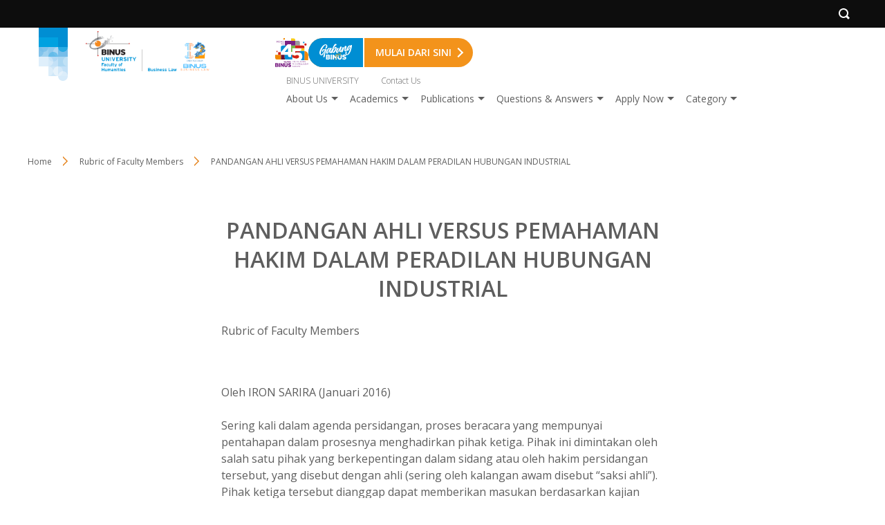

--- FILE ---
content_type: text/html; charset=utf-8
request_url: https://www.google.com/recaptcha/api2/anchor?ar=1&k=6LeCAVQeAAAAAPii9F9xJY_OyJVFKbOADJoFPGOJ&co=aHR0cHM6Ly9idXNpbmVzcy1sYXcuYmludXMuYWMuaWQ6NDQz&hl=en&v=PoyoqOPhxBO7pBk68S4YbpHZ&size=normal&anchor-ms=20000&execute-ms=30000&cb=8naf36uvcsga
body_size: 49626
content:
<!DOCTYPE HTML><html dir="ltr" lang="en"><head><meta http-equiv="Content-Type" content="text/html; charset=UTF-8">
<meta http-equiv="X-UA-Compatible" content="IE=edge">
<title>reCAPTCHA</title>
<style type="text/css">
/* cyrillic-ext */
@font-face {
  font-family: 'Roboto';
  font-style: normal;
  font-weight: 400;
  font-stretch: 100%;
  src: url(//fonts.gstatic.com/s/roboto/v48/KFO7CnqEu92Fr1ME7kSn66aGLdTylUAMa3GUBHMdazTgWw.woff2) format('woff2');
  unicode-range: U+0460-052F, U+1C80-1C8A, U+20B4, U+2DE0-2DFF, U+A640-A69F, U+FE2E-FE2F;
}
/* cyrillic */
@font-face {
  font-family: 'Roboto';
  font-style: normal;
  font-weight: 400;
  font-stretch: 100%;
  src: url(//fonts.gstatic.com/s/roboto/v48/KFO7CnqEu92Fr1ME7kSn66aGLdTylUAMa3iUBHMdazTgWw.woff2) format('woff2');
  unicode-range: U+0301, U+0400-045F, U+0490-0491, U+04B0-04B1, U+2116;
}
/* greek-ext */
@font-face {
  font-family: 'Roboto';
  font-style: normal;
  font-weight: 400;
  font-stretch: 100%;
  src: url(//fonts.gstatic.com/s/roboto/v48/KFO7CnqEu92Fr1ME7kSn66aGLdTylUAMa3CUBHMdazTgWw.woff2) format('woff2');
  unicode-range: U+1F00-1FFF;
}
/* greek */
@font-face {
  font-family: 'Roboto';
  font-style: normal;
  font-weight: 400;
  font-stretch: 100%;
  src: url(//fonts.gstatic.com/s/roboto/v48/KFO7CnqEu92Fr1ME7kSn66aGLdTylUAMa3-UBHMdazTgWw.woff2) format('woff2');
  unicode-range: U+0370-0377, U+037A-037F, U+0384-038A, U+038C, U+038E-03A1, U+03A3-03FF;
}
/* math */
@font-face {
  font-family: 'Roboto';
  font-style: normal;
  font-weight: 400;
  font-stretch: 100%;
  src: url(//fonts.gstatic.com/s/roboto/v48/KFO7CnqEu92Fr1ME7kSn66aGLdTylUAMawCUBHMdazTgWw.woff2) format('woff2');
  unicode-range: U+0302-0303, U+0305, U+0307-0308, U+0310, U+0312, U+0315, U+031A, U+0326-0327, U+032C, U+032F-0330, U+0332-0333, U+0338, U+033A, U+0346, U+034D, U+0391-03A1, U+03A3-03A9, U+03B1-03C9, U+03D1, U+03D5-03D6, U+03F0-03F1, U+03F4-03F5, U+2016-2017, U+2034-2038, U+203C, U+2040, U+2043, U+2047, U+2050, U+2057, U+205F, U+2070-2071, U+2074-208E, U+2090-209C, U+20D0-20DC, U+20E1, U+20E5-20EF, U+2100-2112, U+2114-2115, U+2117-2121, U+2123-214F, U+2190, U+2192, U+2194-21AE, U+21B0-21E5, U+21F1-21F2, U+21F4-2211, U+2213-2214, U+2216-22FF, U+2308-230B, U+2310, U+2319, U+231C-2321, U+2336-237A, U+237C, U+2395, U+239B-23B7, U+23D0, U+23DC-23E1, U+2474-2475, U+25AF, U+25B3, U+25B7, U+25BD, U+25C1, U+25CA, U+25CC, U+25FB, U+266D-266F, U+27C0-27FF, U+2900-2AFF, U+2B0E-2B11, U+2B30-2B4C, U+2BFE, U+3030, U+FF5B, U+FF5D, U+1D400-1D7FF, U+1EE00-1EEFF;
}
/* symbols */
@font-face {
  font-family: 'Roboto';
  font-style: normal;
  font-weight: 400;
  font-stretch: 100%;
  src: url(//fonts.gstatic.com/s/roboto/v48/KFO7CnqEu92Fr1ME7kSn66aGLdTylUAMaxKUBHMdazTgWw.woff2) format('woff2');
  unicode-range: U+0001-000C, U+000E-001F, U+007F-009F, U+20DD-20E0, U+20E2-20E4, U+2150-218F, U+2190, U+2192, U+2194-2199, U+21AF, U+21E6-21F0, U+21F3, U+2218-2219, U+2299, U+22C4-22C6, U+2300-243F, U+2440-244A, U+2460-24FF, U+25A0-27BF, U+2800-28FF, U+2921-2922, U+2981, U+29BF, U+29EB, U+2B00-2BFF, U+4DC0-4DFF, U+FFF9-FFFB, U+10140-1018E, U+10190-1019C, U+101A0, U+101D0-101FD, U+102E0-102FB, U+10E60-10E7E, U+1D2C0-1D2D3, U+1D2E0-1D37F, U+1F000-1F0FF, U+1F100-1F1AD, U+1F1E6-1F1FF, U+1F30D-1F30F, U+1F315, U+1F31C, U+1F31E, U+1F320-1F32C, U+1F336, U+1F378, U+1F37D, U+1F382, U+1F393-1F39F, U+1F3A7-1F3A8, U+1F3AC-1F3AF, U+1F3C2, U+1F3C4-1F3C6, U+1F3CA-1F3CE, U+1F3D4-1F3E0, U+1F3ED, U+1F3F1-1F3F3, U+1F3F5-1F3F7, U+1F408, U+1F415, U+1F41F, U+1F426, U+1F43F, U+1F441-1F442, U+1F444, U+1F446-1F449, U+1F44C-1F44E, U+1F453, U+1F46A, U+1F47D, U+1F4A3, U+1F4B0, U+1F4B3, U+1F4B9, U+1F4BB, U+1F4BF, U+1F4C8-1F4CB, U+1F4D6, U+1F4DA, U+1F4DF, U+1F4E3-1F4E6, U+1F4EA-1F4ED, U+1F4F7, U+1F4F9-1F4FB, U+1F4FD-1F4FE, U+1F503, U+1F507-1F50B, U+1F50D, U+1F512-1F513, U+1F53E-1F54A, U+1F54F-1F5FA, U+1F610, U+1F650-1F67F, U+1F687, U+1F68D, U+1F691, U+1F694, U+1F698, U+1F6AD, U+1F6B2, U+1F6B9-1F6BA, U+1F6BC, U+1F6C6-1F6CF, U+1F6D3-1F6D7, U+1F6E0-1F6EA, U+1F6F0-1F6F3, U+1F6F7-1F6FC, U+1F700-1F7FF, U+1F800-1F80B, U+1F810-1F847, U+1F850-1F859, U+1F860-1F887, U+1F890-1F8AD, U+1F8B0-1F8BB, U+1F8C0-1F8C1, U+1F900-1F90B, U+1F93B, U+1F946, U+1F984, U+1F996, U+1F9E9, U+1FA00-1FA6F, U+1FA70-1FA7C, U+1FA80-1FA89, U+1FA8F-1FAC6, U+1FACE-1FADC, U+1FADF-1FAE9, U+1FAF0-1FAF8, U+1FB00-1FBFF;
}
/* vietnamese */
@font-face {
  font-family: 'Roboto';
  font-style: normal;
  font-weight: 400;
  font-stretch: 100%;
  src: url(//fonts.gstatic.com/s/roboto/v48/KFO7CnqEu92Fr1ME7kSn66aGLdTylUAMa3OUBHMdazTgWw.woff2) format('woff2');
  unicode-range: U+0102-0103, U+0110-0111, U+0128-0129, U+0168-0169, U+01A0-01A1, U+01AF-01B0, U+0300-0301, U+0303-0304, U+0308-0309, U+0323, U+0329, U+1EA0-1EF9, U+20AB;
}
/* latin-ext */
@font-face {
  font-family: 'Roboto';
  font-style: normal;
  font-weight: 400;
  font-stretch: 100%;
  src: url(//fonts.gstatic.com/s/roboto/v48/KFO7CnqEu92Fr1ME7kSn66aGLdTylUAMa3KUBHMdazTgWw.woff2) format('woff2');
  unicode-range: U+0100-02BA, U+02BD-02C5, U+02C7-02CC, U+02CE-02D7, U+02DD-02FF, U+0304, U+0308, U+0329, U+1D00-1DBF, U+1E00-1E9F, U+1EF2-1EFF, U+2020, U+20A0-20AB, U+20AD-20C0, U+2113, U+2C60-2C7F, U+A720-A7FF;
}
/* latin */
@font-face {
  font-family: 'Roboto';
  font-style: normal;
  font-weight: 400;
  font-stretch: 100%;
  src: url(//fonts.gstatic.com/s/roboto/v48/KFO7CnqEu92Fr1ME7kSn66aGLdTylUAMa3yUBHMdazQ.woff2) format('woff2');
  unicode-range: U+0000-00FF, U+0131, U+0152-0153, U+02BB-02BC, U+02C6, U+02DA, U+02DC, U+0304, U+0308, U+0329, U+2000-206F, U+20AC, U+2122, U+2191, U+2193, U+2212, U+2215, U+FEFF, U+FFFD;
}
/* cyrillic-ext */
@font-face {
  font-family: 'Roboto';
  font-style: normal;
  font-weight: 500;
  font-stretch: 100%;
  src: url(//fonts.gstatic.com/s/roboto/v48/KFO7CnqEu92Fr1ME7kSn66aGLdTylUAMa3GUBHMdazTgWw.woff2) format('woff2');
  unicode-range: U+0460-052F, U+1C80-1C8A, U+20B4, U+2DE0-2DFF, U+A640-A69F, U+FE2E-FE2F;
}
/* cyrillic */
@font-face {
  font-family: 'Roboto';
  font-style: normal;
  font-weight: 500;
  font-stretch: 100%;
  src: url(//fonts.gstatic.com/s/roboto/v48/KFO7CnqEu92Fr1ME7kSn66aGLdTylUAMa3iUBHMdazTgWw.woff2) format('woff2');
  unicode-range: U+0301, U+0400-045F, U+0490-0491, U+04B0-04B1, U+2116;
}
/* greek-ext */
@font-face {
  font-family: 'Roboto';
  font-style: normal;
  font-weight: 500;
  font-stretch: 100%;
  src: url(//fonts.gstatic.com/s/roboto/v48/KFO7CnqEu92Fr1ME7kSn66aGLdTylUAMa3CUBHMdazTgWw.woff2) format('woff2');
  unicode-range: U+1F00-1FFF;
}
/* greek */
@font-face {
  font-family: 'Roboto';
  font-style: normal;
  font-weight: 500;
  font-stretch: 100%;
  src: url(//fonts.gstatic.com/s/roboto/v48/KFO7CnqEu92Fr1ME7kSn66aGLdTylUAMa3-UBHMdazTgWw.woff2) format('woff2');
  unicode-range: U+0370-0377, U+037A-037F, U+0384-038A, U+038C, U+038E-03A1, U+03A3-03FF;
}
/* math */
@font-face {
  font-family: 'Roboto';
  font-style: normal;
  font-weight: 500;
  font-stretch: 100%;
  src: url(//fonts.gstatic.com/s/roboto/v48/KFO7CnqEu92Fr1ME7kSn66aGLdTylUAMawCUBHMdazTgWw.woff2) format('woff2');
  unicode-range: U+0302-0303, U+0305, U+0307-0308, U+0310, U+0312, U+0315, U+031A, U+0326-0327, U+032C, U+032F-0330, U+0332-0333, U+0338, U+033A, U+0346, U+034D, U+0391-03A1, U+03A3-03A9, U+03B1-03C9, U+03D1, U+03D5-03D6, U+03F0-03F1, U+03F4-03F5, U+2016-2017, U+2034-2038, U+203C, U+2040, U+2043, U+2047, U+2050, U+2057, U+205F, U+2070-2071, U+2074-208E, U+2090-209C, U+20D0-20DC, U+20E1, U+20E5-20EF, U+2100-2112, U+2114-2115, U+2117-2121, U+2123-214F, U+2190, U+2192, U+2194-21AE, U+21B0-21E5, U+21F1-21F2, U+21F4-2211, U+2213-2214, U+2216-22FF, U+2308-230B, U+2310, U+2319, U+231C-2321, U+2336-237A, U+237C, U+2395, U+239B-23B7, U+23D0, U+23DC-23E1, U+2474-2475, U+25AF, U+25B3, U+25B7, U+25BD, U+25C1, U+25CA, U+25CC, U+25FB, U+266D-266F, U+27C0-27FF, U+2900-2AFF, U+2B0E-2B11, U+2B30-2B4C, U+2BFE, U+3030, U+FF5B, U+FF5D, U+1D400-1D7FF, U+1EE00-1EEFF;
}
/* symbols */
@font-face {
  font-family: 'Roboto';
  font-style: normal;
  font-weight: 500;
  font-stretch: 100%;
  src: url(//fonts.gstatic.com/s/roboto/v48/KFO7CnqEu92Fr1ME7kSn66aGLdTylUAMaxKUBHMdazTgWw.woff2) format('woff2');
  unicode-range: U+0001-000C, U+000E-001F, U+007F-009F, U+20DD-20E0, U+20E2-20E4, U+2150-218F, U+2190, U+2192, U+2194-2199, U+21AF, U+21E6-21F0, U+21F3, U+2218-2219, U+2299, U+22C4-22C6, U+2300-243F, U+2440-244A, U+2460-24FF, U+25A0-27BF, U+2800-28FF, U+2921-2922, U+2981, U+29BF, U+29EB, U+2B00-2BFF, U+4DC0-4DFF, U+FFF9-FFFB, U+10140-1018E, U+10190-1019C, U+101A0, U+101D0-101FD, U+102E0-102FB, U+10E60-10E7E, U+1D2C0-1D2D3, U+1D2E0-1D37F, U+1F000-1F0FF, U+1F100-1F1AD, U+1F1E6-1F1FF, U+1F30D-1F30F, U+1F315, U+1F31C, U+1F31E, U+1F320-1F32C, U+1F336, U+1F378, U+1F37D, U+1F382, U+1F393-1F39F, U+1F3A7-1F3A8, U+1F3AC-1F3AF, U+1F3C2, U+1F3C4-1F3C6, U+1F3CA-1F3CE, U+1F3D4-1F3E0, U+1F3ED, U+1F3F1-1F3F3, U+1F3F5-1F3F7, U+1F408, U+1F415, U+1F41F, U+1F426, U+1F43F, U+1F441-1F442, U+1F444, U+1F446-1F449, U+1F44C-1F44E, U+1F453, U+1F46A, U+1F47D, U+1F4A3, U+1F4B0, U+1F4B3, U+1F4B9, U+1F4BB, U+1F4BF, U+1F4C8-1F4CB, U+1F4D6, U+1F4DA, U+1F4DF, U+1F4E3-1F4E6, U+1F4EA-1F4ED, U+1F4F7, U+1F4F9-1F4FB, U+1F4FD-1F4FE, U+1F503, U+1F507-1F50B, U+1F50D, U+1F512-1F513, U+1F53E-1F54A, U+1F54F-1F5FA, U+1F610, U+1F650-1F67F, U+1F687, U+1F68D, U+1F691, U+1F694, U+1F698, U+1F6AD, U+1F6B2, U+1F6B9-1F6BA, U+1F6BC, U+1F6C6-1F6CF, U+1F6D3-1F6D7, U+1F6E0-1F6EA, U+1F6F0-1F6F3, U+1F6F7-1F6FC, U+1F700-1F7FF, U+1F800-1F80B, U+1F810-1F847, U+1F850-1F859, U+1F860-1F887, U+1F890-1F8AD, U+1F8B0-1F8BB, U+1F8C0-1F8C1, U+1F900-1F90B, U+1F93B, U+1F946, U+1F984, U+1F996, U+1F9E9, U+1FA00-1FA6F, U+1FA70-1FA7C, U+1FA80-1FA89, U+1FA8F-1FAC6, U+1FACE-1FADC, U+1FADF-1FAE9, U+1FAF0-1FAF8, U+1FB00-1FBFF;
}
/* vietnamese */
@font-face {
  font-family: 'Roboto';
  font-style: normal;
  font-weight: 500;
  font-stretch: 100%;
  src: url(//fonts.gstatic.com/s/roboto/v48/KFO7CnqEu92Fr1ME7kSn66aGLdTylUAMa3OUBHMdazTgWw.woff2) format('woff2');
  unicode-range: U+0102-0103, U+0110-0111, U+0128-0129, U+0168-0169, U+01A0-01A1, U+01AF-01B0, U+0300-0301, U+0303-0304, U+0308-0309, U+0323, U+0329, U+1EA0-1EF9, U+20AB;
}
/* latin-ext */
@font-face {
  font-family: 'Roboto';
  font-style: normal;
  font-weight: 500;
  font-stretch: 100%;
  src: url(//fonts.gstatic.com/s/roboto/v48/KFO7CnqEu92Fr1ME7kSn66aGLdTylUAMa3KUBHMdazTgWw.woff2) format('woff2');
  unicode-range: U+0100-02BA, U+02BD-02C5, U+02C7-02CC, U+02CE-02D7, U+02DD-02FF, U+0304, U+0308, U+0329, U+1D00-1DBF, U+1E00-1E9F, U+1EF2-1EFF, U+2020, U+20A0-20AB, U+20AD-20C0, U+2113, U+2C60-2C7F, U+A720-A7FF;
}
/* latin */
@font-face {
  font-family: 'Roboto';
  font-style: normal;
  font-weight: 500;
  font-stretch: 100%;
  src: url(//fonts.gstatic.com/s/roboto/v48/KFO7CnqEu92Fr1ME7kSn66aGLdTylUAMa3yUBHMdazQ.woff2) format('woff2');
  unicode-range: U+0000-00FF, U+0131, U+0152-0153, U+02BB-02BC, U+02C6, U+02DA, U+02DC, U+0304, U+0308, U+0329, U+2000-206F, U+20AC, U+2122, U+2191, U+2193, U+2212, U+2215, U+FEFF, U+FFFD;
}
/* cyrillic-ext */
@font-face {
  font-family: 'Roboto';
  font-style: normal;
  font-weight: 900;
  font-stretch: 100%;
  src: url(//fonts.gstatic.com/s/roboto/v48/KFO7CnqEu92Fr1ME7kSn66aGLdTylUAMa3GUBHMdazTgWw.woff2) format('woff2');
  unicode-range: U+0460-052F, U+1C80-1C8A, U+20B4, U+2DE0-2DFF, U+A640-A69F, U+FE2E-FE2F;
}
/* cyrillic */
@font-face {
  font-family: 'Roboto';
  font-style: normal;
  font-weight: 900;
  font-stretch: 100%;
  src: url(//fonts.gstatic.com/s/roboto/v48/KFO7CnqEu92Fr1ME7kSn66aGLdTylUAMa3iUBHMdazTgWw.woff2) format('woff2');
  unicode-range: U+0301, U+0400-045F, U+0490-0491, U+04B0-04B1, U+2116;
}
/* greek-ext */
@font-face {
  font-family: 'Roboto';
  font-style: normal;
  font-weight: 900;
  font-stretch: 100%;
  src: url(//fonts.gstatic.com/s/roboto/v48/KFO7CnqEu92Fr1ME7kSn66aGLdTylUAMa3CUBHMdazTgWw.woff2) format('woff2');
  unicode-range: U+1F00-1FFF;
}
/* greek */
@font-face {
  font-family: 'Roboto';
  font-style: normal;
  font-weight: 900;
  font-stretch: 100%;
  src: url(//fonts.gstatic.com/s/roboto/v48/KFO7CnqEu92Fr1ME7kSn66aGLdTylUAMa3-UBHMdazTgWw.woff2) format('woff2');
  unicode-range: U+0370-0377, U+037A-037F, U+0384-038A, U+038C, U+038E-03A1, U+03A3-03FF;
}
/* math */
@font-face {
  font-family: 'Roboto';
  font-style: normal;
  font-weight: 900;
  font-stretch: 100%;
  src: url(//fonts.gstatic.com/s/roboto/v48/KFO7CnqEu92Fr1ME7kSn66aGLdTylUAMawCUBHMdazTgWw.woff2) format('woff2');
  unicode-range: U+0302-0303, U+0305, U+0307-0308, U+0310, U+0312, U+0315, U+031A, U+0326-0327, U+032C, U+032F-0330, U+0332-0333, U+0338, U+033A, U+0346, U+034D, U+0391-03A1, U+03A3-03A9, U+03B1-03C9, U+03D1, U+03D5-03D6, U+03F0-03F1, U+03F4-03F5, U+2016-2017, U+2034-2038, U+203C, U+2040, U+2043, U+2047, U+2050, U+2057, U+205F, U+2070-2071, U+2074-208E, U+2090-209C, U+20D0-20DC, U+20E1, U+20E5-20EF, U+2100-2112, U+2114-2115, U+2117-2121, U+2123-214F, U+2190, U+2192, U+2194-21AE, U+21B0-21E5, U+21F1-21F2, U+21F4-2211, U+2213-2214, U+2216-22FF, U+2308-230B, U+2310, U+2319, U+231C-2321, U+2336-237A, U+237C, U+2395, U+239B-23B7, U+23D0, U+23DC-23E1, U+2474-2475, U+25AF, U+25B3, U+25B7, U+25BD, U+25C1, U+25CA, U+25CC, U+25FB, U+266D-266F, U+27C0-27FF, U+2900-2AFF, U+2B0E-2B11, U+2B30-2B4C, U+2BFE, U+3030, U+FF5B, U+FF5D, U+1D400-1D7FF, U+1EE00-1EEFF;
}
/* symbols */
@font-face {
  font-family: 'Roboto';
  font-style: normal;
  font-weight: 900;
  font-stretch: 100%;
  src: url(//fonts.gstatic.com/s/roboto/v48/KFO7CnqEu92Fr1ME7kSn66aGLdTylUAMaxKUBHMdazTgWw.woff2) format('woff2');
  unicode-range: U+0001-000C, U+000E-001F, U+007F-009F, U+20DD-20E0, U+20E2-20E4, U+2150-218F, U+2190, U+2192, U+2194-2199, U+21AF, U+21E6-21F0, U+21F3, U+2218-2219, U+2299, U+22C4-22C6, U+2300-243F, U+2440-244A, U+2460-24FF, U+25A0-27BF, U+2800-28FF, U+2921-2922, U+2981, U+29BF, U+29EB, U+2B00-2BFF, U+4DC0-4DFF, U+FFF9-FFFB, U+10140-1018E, U+10190-1019C, U+101A0, U+101D0-101FD, U+102E0-102FB, U+10E60-10E7E, U+1D2C0-1D2D3, U+1D2E0-1D37F, U+1F000-1F0FF, U+1F100-1F1AD, U+1F1E6-1F1FF, U+1F30D-1F30F, U+1F315, U+1F31C, U+1F31E, U+1F320-1F32C, U+1F336, U+1F378, U+1F37D, U+1F382, U+1F393-1F39F, U+1F3A7-1F3A8, U+1F3AC-1F3AF, U+1F3C2, U+1F3C4-1F3C6, U+1F3CA-1F3CE, U+1F3D4-1F3E0, U+1F3ED, U+1F3F1-1F3F3, U+1F3F5-1F3F7, U+1F408, U+1F415, U+1F41F, U+1F426, U+1F43F, U+1F441-1F442, U+1F444, U+1F446-1F449, U+1F44C-1F44E, U+1F453, U+1F46A, U+1F47D, U+1F4A3, U+1F4B0, U+1F4B3, U+1F4B9, U+1F4BB, U+1F4BF, U+1F4C8-1F4CB, U+1F4D6, U+1F4DA, U+1F4DF, U+1F4E3-1F4E6, U+1F4EA-1F4ED, U+1F4F7, U+1F4F9-1F4FB, U+1F4FD-1F4FE, U+1F503, U+1F507-1F50B, U+1F50D, U+1F512-1F513, U+1F53E-1F54A, U+1F54F-1F5FA, U+1F610, U+1F650-1F67F, U+1F687, U+1F68D, U+1F691, U+1F694, U+1F698, U+1F6AD, U+1F6B2, U+1F6B9-1F6BA, U+1F6BC, U+1F6C6-1F6CF, U+1F6D3-1F6D7, U+1F6E0-1F6EA, U+1F6F0-1F6F3, U+1F6F7-1F6FC, U+1F700-1F7FF, U+1F800-1F80B, U+1F810-1F847, U+1F850-1F859, U+1F860-1F887, U+1F890-1F8AD, U+1F8B0-1F8BB, U+1F8C0-1F8C1, U+1F900-1F90B, U+1F93B, U+1F946, U+1F984, U+1F996, U+1F9E9, U+1FA00-1FA6F, U+1FA70-1FA7C, U+1FA80-1FA89, U+1FA8F-1FAC6, U+1FACE-1FADC, U+1FADF-1FAE9, U+1FAF0-1FAF8, U+1FB00-1FBFF;
}
/* vietnamese */
@font-face {
  font-family: 'Roboto';
  font-style: normal;
  font-weight: 900;
  font-stretch: 100%;
  src: url(//fonts.gstatic.com/s/roboto/v48/KFO7CnqEu92Fr1ME7kSn66aGLdTylUAMa3OUBHMdazTgWw.woff2) format('woff2');
  unicode-range: U+0102-0103, U+0110-0111, U+0128-0129, U+0168-0169, U+01A0-01A1, U+01AF-01B0, U+0300-0301, U+0303-0304, U+0308-0309, U+0323, U+0329, U+1EA0-1EF9, U+20AB;
}
/* latin-ext */
@font-face {
  font-family: 'Roboto';
  font-style: normal;
  font-weight: 900;
  font-stretch: 100%;
  src: url(//fonts.gstatic.com/s/roboto/v48/KFO7CnqEu92Fr1ME7kSn66aGLdTylUAMa3KUBHMdazTgWw.woff2) format('woff2');
  unicode-range: U+0100-02BA, U+02BD-02C5, U+02C7-02CC, U+02CE-02D7, U+02DD-02FF, U+0304, U+0308, U+0329, U+1D00-1DBF, U+1E00-1E9F, U+1EF2-1EFF, U+2020, U+20A0-20AB, U+20AD-20C0, U+2113, U+2C60-2C7F, U+A720-A7FF;
}
/* latin */
@font-face {
  font-family: 'Roboto';
  font-style: normal;
  font-weight: 900;
  font-stretch: 100%;
  src: url(//fonts.gstatic.com/s/roboto/v48/KFO7CnqEu92Fr1ME7kSn66aGLdTylUAMa3yUBHMdazQ.woff2) format('woff2');
  unicode-range: U+0000-00FF, U+0131, U+0152-0153, U+02BB-02BC, U+02C6, U+02DA, U+02DC, U+0304, U+0308, U+0329, U+2000-206F, U+20AC, U+2122, U+2191, U+2193, U+2212, U+2215, U+FEFF, U+FFFD;
}

</style>
<link rel="stylesheet" type="text/css" href="https://www.gstatic.com/recaptcha/releases/PoyoqOPhxBO7pBk68S4YbpHZ/styles__ltr.css">
<script nonce="ZyN5wAjofopDMBpfG8NUzw" type="text/javascript">window['__recaptcha_api'] = 'https://www.google.com/recaptcha/api2/';</script>
<script type="text/javascript" src="https://www.gstatic.com/recaptcha/releases/PoyoqOPhxBO7pBk68S4YbpHZ/recaptcha__en.js" nonce="ZyN5wAjofopDMBpfG8NUzw">
      
    </script></head>
<body><div id="rc-anchor-alert" class="rc-anchor-alert"></div>
<input type="hidden" id="recaptcha-token" value="[base64]">
<script type="text/javascript" nonce="ZyN5wAjofopDMBpfG8NUzw">
      recaptcha.anchor.Main.init("[\x22ainput\x22,[\x22bgdata\x22,\x22\x22,\[base64]/[base64]/[base64]/[base64]/cjw8ejpyPj4+eil9Y2F0Y2gobCl7dGhyb3cgbDt9fSxIPWZ1bmN0aW9uKHcsdCx6KXtpZih3PT0xOTR8fHc9PTIwOCl0LnZbd10/dC52W3ddLmNvbmNhdCh6KTp0LnZbd109b2Yoeix0KTtlbHNle2lmKHQuYkImJnchPTMxNylyZXR1cm47dz09NjZ8fHc9PTEyMnx8dz09NDcwfHx3PT00NHx8dz09NDE2fHx3PT0zOTd8fHc9PTQyMXx8dz09Njh8fHc9PTcwfHx3PT0xODQ/[base64]/[base64]/[base64]/bmV3IGRbVl0oSlswXSk6cD09Mj9uZXcgZFtWXShKWzBdLEpbMV0pOnA9PTM/bmV3IGRbVl0oSlswXSxKWzFdLEpbMl0pOnA9PTQ/[base64]/[base64]/[base64]/[base64]\x22,\[base64]\\u003d\x22,\x22w4Jvw7HCgcOww5rCm3hmRxjDrMO7anxHWcK/w7c1M2/CisOPwoXClgVFw5cifUktwpwew7LCg8K0wq8Owq7Cq8O3wrxkwqQiw6JiPV/DpCxzIBFmw5w/VHxaHMK7wrHDkBB5Z3UnwqLDpsKRNw8PHkYJwr/Dj8Kdw6bCo8OKwrAGw4XDj8OZwptzQsKYw5HDlMKLwrbCgGt9w5jClMKPb8O/M8KWw5rDpcORfcODbDwgVgrDoTo/w7IqwqPDg03DqAbCp8OKw5TDrQfDscOcTxXDqhtgwq4/O8O1HkTDqGbCkGtHJMO2FDbClitww4DChi0Kw5HCnDXDoVtTwpJBfjkNwoEUwpdqWCDDllV5dcOWw5EVwr/DqcK+HMOyWMKfw5rDmsO2THBmw4PDt8K0w4NWw4rCs3PCvMO2w4lKwrRsw4/DosOvw7MmQj/[base64]/[base64]/CqEPDo8KTw6TCnBHDui/DqD/DssKLwqLCv8OdAsKBw6k/[base64]/wr3Cv3TDm3nCuSPClsK5w7MbwoQkwooBZkB7WjLCnXYJw7Apw6hcw6XDqx3Dh3HDvcKXKnl7w5LDn8O2w4HCrgvCicKIVsKZw78YwpYMcB1eW8Ovw4/DtcO9wqDCtcOyBsOlRTvCrDJlwpPCj8OiEcKGwqh7wrsHYcO0w6pKc07CiMOEwrFtZsKxKhTCs8O6RiQDW148eTnCoXlSGH7Dm8KmV1Bra8OrRcKsw6fCok/[base64]/Cr8ORQEgJw48HAsOUVMKDwqMOVTbDhE4/w7XCisKYXHYMeEbCk8KKKcOSwojDjsK/HMKfw58JJsOqfxXDg1rDvMK1XcOow4TCscKJwqN1TgUjw7pdd2rCkcKpw69PfnTDsk7Dr8K7wqdJBWgVwpHDpgcGw59jAmvCm8KWwpjCkkoVw4Zwwp7CpmvDgg1mw5zDijLDhsKAw500ScKswo3Dl2TCqEPCkMKgwrIESl4Rw70OwqgfW8K9A8KTwpTChBzCk0/[base64]/CjsKBWMOcPm8fUn4Uw57Dnj3Dp1pjeDvDu8OIacKew5Q9w6lhEcKowprDqgbDpDF2w6I+WsOzcMKKw5LCgQNMwo9rWSHDu8KWw5jDsG/DkMOzwoh5w6M2FXnCt0EKW2bCuGjClMKeIcORBcKgwrDCjMOUwqFcFMOowo1UTGrDqMKIKSXCmhN4fHjCmcOWw6HDusOzwpJYwqbCnMKsw5V9w4F8w4ARw7XCtAp2w4kZwrk0w50sSsKIcMKiSMKww7osMcKewpNDFcOrw7EcwqVZwroxw57CpMOuHsOKw4/DlDY8wq5Qw58xeSBTw47DpMKcwojDlQjChcOaGcKWw6svAcOnwpZBa3zCuMOPwq7CtDrCscK4CMKuw7vDjWbCt8Kfwowww4DDkRE8YhUOVcOiwpMVwqrClsKSacOlwqTCusKkwp/CkMOoM2ACBsKOLsKSeQEYKF/CtAt8wp0Rf3jDtsKKN8OWecKrwrk6wrDCnHp9w5zCiMKyRMOBKlDDpsKLw6JjLFXDj8KcGmwkw7cUdcKcw5wXw6zDmB7CkSfDmUXDrsOqYcKYwrPDj3vDoMKlwrrClGdREsKwHsKPw7/DnHPDj8KtTMKhw7vCo8Omf319wrrCslXDihfDvnRrfcOBVXpgZcKJw5HCvsKqRRbCo0bDsg3Ct8O6w59WwpMwX8KNw7HDlMO/wqohwpxLDMOLNGhlwqsxUnzDnMOafMOPw53CjkwjMC3DrgPDjMK+w77CssKUwpzDvnF9w4fDl2nDlMOhw6Aaw7vCnAVMCcKYNMOrwrrCqsOtHFDCgWlPwpfCiMOSwoEGw5vDhCrCksOydSYzFCM4cx0yUcKUw7zCknkJYMKgw7dpIsKRYFHCisO/[base64]/[base64]/DhU3Cuy/CjnHCsWzDkMKZaRcsw41Uw6BbF8KQdcKdZzBVOE/[base64]/w6hpworDosKsIlbCvMKibwkHw4cQw41AQy3CnMOZEm3DqzwJFykAewILwr9VRDrCqT7DtsKrUS9oDcKrDcKNwqNiewbDkS/CklcZw5YFTFfDtMOTwprDgDLDuMOaZ8Orw7YvEH97KA/DmBt+wqbDgsO6Bj3CusKLbRU8E8KCw6fDtsKMw5rChFTChcO2NHfCpMO9w4FSwo/CnRPCtsOsBsOLw6IELUsYwqvChUtOVyTCkzErQEMIw6wswrbDhMONwrBXCmZiaj8KwoHCnkvDsX5pLsKrIXfDt8KsRVfDlBHDvsOFcjhIJsK2w7DDgRkqw77CpMKORcOsw5jDqMOHw6FKwqXDp8O3UhrChGhkwpHDj8ODw7U8cVzDicOfXMK8w70HFcKIw6TCqMOCw5/CqcOAAMO0wpLDmcKPQCs1aApvEG4kwq0WDTxpH2MEBMK5L8OmaG7DhcOjXzl6w57ChhvCsMKFMMOvLcO9wo/CmWEpTR0Ow7BhBcOEw70gGcO7w7XDukjDtABEw6nDiEwAw7JlKHgfw5HCtcOnaEPDlMKFCMK/M8KycsOxwrnCjHrCicKYC8O7IX3DkSHDhsOGw5bCtRJKZ8OUwphbBn5RVUzCqSoRTcKhw4V2wrsVeGPCj2fCnFE1woxAw6zDmMOIwqLDkMOgIil8wpQcXcK/ak4zOgbCkjtsbwgPwrM9fncRVlQifFlQDwgXw6hBEFvCssOTW8OpwrvDlCvDvMOhLcOpfWkkw43DtMKxeTESwpUbb8K9w4/[base64]/ComPDkTTDgsKaGw5aVsO9w4zChybCsMO5worDgmFPDE3CpcORw5bCv8KrwrHCjRd3wqnDlsOAwqxDw7AYw44UAFYjw5nCkcKvBhnCmcO3WS7CkFvDgsO3IRRjwppawrhqw6Ffw73ChysIw6AEA8Khw6YSw6DDpBdbHsOlw7jDucK/LMOnfhoqfnwfeSHCn8O+SMOfPcOcw4YHXMOAB8OVZ8KmNcKnw5rCpwHDryJ3SijCjMKeXRLDvMOlw77CnsO4ARrCm8OBYSZqeV/CpEBUwqnCr8KMN8OBRsOyw4DDqSfDhFZzw5/Dj8KOPDrDmlEJYTjCthk9EjwUWWrCinhJwoEQwpsMXSB2wpZFEcKZUsKICMO0wr/CrMKvwqXChG/CmjN0w6ZRw6k/KAzCsmnCjm4BEMOQw6UMHF/CksOXI8KcMcKWB8KSNMOmw4vDo2zCsk/[base64]/Dt8O5wpcVwozCvsOuwpolw5BALMOOw4TCunLCncOgwoLCgcO3wp1nw5QXQRHDgAgjwqxBw5BxJTjCgWoTO8OubDoISTnDucKrwr/CplHCmsORw6F0BMKrBMKAwpUXw5XDqsK6a8KVw4sYw5c+w7QZbz7DjiZewooow5Zsw63DuMK6csOkwrHDqml/w4whH8O0SlfDhjZIw7lue1VtwojDtxljA8K/ZMOxIMKMKcKhN1nCpBPCn8OlJ8OTNyvCqHHDmMOrGsO/[base64]/CvcKxw4xew6E/[base64]/wpRWw7zCux7CpsKmQCN/[base64]/W8K1BcOJB8K6w41rwprCiMOsw6vCoMKQw6XDtcK2YcO4w6B+w7MvM8OOw7MvwqDClR9FTAkQwqFrwrVBNQd3Y8OBwpjClsKAw5nChy3Dh1g0MMOTdsOdSsO/[base64]/[base64]/CtFZQwoVUHxTCoH/[base64]/w590PsOYUsOELcOYw54gwpzCqMOkw6LDv8OAwqQNJBHCq1fCnMKAClLCkcKAw77CkRbDom7CncKAwol9CcKsScO3w5/DnHTDgRR2wpjDusKfUMODwoTDsMOGw7JOGsOxw7HDmsOGdMO1wqJPN8KWaAzCkMKiw6/CnGQvwqTDpsOQVXvDlibDn8K/w5U3wpgiL8OVw4lZesOrYEvCiMK9AR/Cm0DDvi4VRcOvbhXDrVHCpjXClHvDg3nCiH00Q8KQVcKVwoPDmsO2wrrDjBjDj0jCrUDDnMKVw50DLjnCtzvCpS/CtsORAcOqw6kkwp5yAsOAV0VTwp4FenIJwo/CiMKqWsOQLFbCuFjCk8Oew7PCiwIRw4TCri/DkQMiAhbDoVEORBXDt8OuAsO7w4ULw5kHwqEwbjYCL2XCk8KJw5vCtH0Cw5/CrCTDuxDDvsKswoUgKmEOc8KRw4PDvMKiQsO2wo9Iwpggw79yKsKFwp54w5E6woBEBcOFNBh2WMKOw4M7wr7CscOxwrY2w5DDlQ/DtizCn8ODGF1+AMO/acKJGFJWw5hdwpRNw7IiwqwjwrjCq3fDnsO/EMONw5ZMw5DDocKRUcKBwr3DihYna0rDpT/[base64]/w4twwpYrPhZpaS8tDsK9Rx7Do8KnSMO8NMKvw64Qw5pISQYhZsO6wqTDrgsrDsK/w73CosOiwqTCni8vwobDg0lDwqg3w51fwqvCvsO7wqg2ScKwOnEyewXCvwt3w5YeCFdkw6TCvMKQw5HCml9iw43Dl8OmAAvCu8Khw5DDisOnwqfCt1fDoMK5SsOpD8KVwpnCqcKyw4jClcK0w4vCrMKIwp4BQjwfw4vDuF/CqgJjaMKRWsKZwrfCkcOKw6M1wprCgcKtw4YCagl1DzVCwrAQw5nDosOLSsKyMzXClsKjwqXDlsOqCMObZcKdHMKSRcO/fxPCpFvCgC/DnA7CucKCBk/DrVTDu8O+w7w8wq7DvzVcwpfDq8OhS8KNbHVqCQ4Mw7xJXcOcw7nDgmJ4FsKJwpAOwqojFizCtlNcfntlQ2jClGYUVxzDo3PCgXgGwpzDsTZ6wovCk8KIViZQwrnDvcOrw4Rfw5U+w7J6CsKkwrvCpiPCmUHChEEbw7LDoG7DlMO/[base64]/[base64]/CnDA/DMOoCTDDk8KeDkLCssKKR8OFBFt9w4vDvsKhYg/Ct8KuLW7DlEQ9wppKwrtIwrovwqgWwrsgSEnDu0zDhsOMPicYYDPCusKvw6gLEkfCqcOfcl7Dqz/Dk8OND8K9HMO3W8OPw7Jiwp3DkV7ClDrCrxB6w5zCi8K6CzpJw55ybMO8RMOKw6RcHMOpHHBLXHZAwog2MCjCjS/CjsORdFXCu8O8wp/DncKcczwLwqDCicOVw5LDqkbCpgVTPjBvBcOwB8O+JMOcdMKqwrw9wpTClcOVBsK2fiXDvW0BwqwVUsKywo7DnsKPwoEIwrN8AjTClUDCjALDgVbCkQ1twpgTJRcMM3Zmw5pIBcKywozCt3PDpsOcU1TDrHnDugvDmXYLXFllHBUFwrEhPsOlWMK/w6JAWHTCocOxw4fDlQHCusOCXB12CTTDgcK0wpoSw6MvwonDqG9STMKmCsKXanTCgio6wpfDtsOWwrwlwqVme8OJwpRpw5A/wpM5S8K0w63DiMKPCMKzJX/CkSpGwrDCnwLDjcKsw64LPMOew6HCgyUqBh7DgQF/[base64]/[base64]/CkTZWwrNRwprCp1TCijHDrsKmbwPDkCXChF92w444cBTDisKRwrMsO8OKw6bDj3HCtlHDnEFxWcOORMOSbsOFJ34pCV1wwr4mwrzDnBdpNcO/wrbCqsKAwrwWSMOoEsKHw7I8w6IgAMKrwonDry3DhxXChcObQgnCmsKPPcK9wrHCslYlRH3DijbDocOowpR5ZcOdCcKwwplXw65pdmzChcO2EsKBDCUFwqfCv04Zw6I+XTvCoSxYwrlZwp9Cw7EzYALCnzbDssO9w5fCqsOjw5/Ds0DDmsORw49aw7dewpQte8KDOsKTb8KyKxDCqMKVwo3DvyfCucO4w5kUw5/CgEjDqcKowr7Dm8OiwozCucOOdMKQc8KBXEozwoRWw5RtVHTCi0rDmW7CocOhw5I5Y8O3T00Vwo0qCsOHGCsfw4bCn8Kbw4rCnsKUw74gQ8Olw6HCkTvDicOPcsOBHRLCv8O5XzvCjcKCw4tWwrXCpcOfwpAhEjjCjcKgdTsRwoHCqVFKwp/Dg0NTKlYMw7N/wopVUsKjDVfCrXHDjcKkwrXCrD4Ww6HCnMKGwpvCmcOBf8KifmDCrcOJwpzCs8O/woVowpPCongZMU0uw77Do8K5fw86TcO6wqZBWm/ClsOBKF/[base64]/Dn8KcWMKhw5Aqw7DDln/[base64]/LcKdXB51w5zDoArDtcKATV41GsO7w7LDhwcuwr3DtMOmw5oMw4DCvEJdNsKsVMOlI3XDrMKCZVdDwqU7fMOrK1nDoT9Wwrwkwo4JwoxJXSPCsTPDk0nDgAzDoUbDocOlNiFJVjoZwqXDrG0Zw7/CnMORw7ETwpnDh8OYf0Emw5VgwqdIecKBPyTDm2jDnMKESWBkJErDjMKZfg/CsXsWw7Amw6oTJQ4yYm/CusKgZXLCsMK5FcKyasOjwq5qdsKOcWEcw43CslXDnhkjw7wQUB1Pw450wq7DjnrDuxY+IWV7wqLDpcKnwqsPwqo/[base64]/w4A2w5ohaMK2wqMTKMOWEEVHDcOaXMOHfSEcw6tTwobDvsOfwrJOw6nCr27Dm11/KyLCowfDssKAwrViwqnDmhTCkhMFw4DDpsKlwrfDqhcpwq/CuXDCvcKsH8Kbw7PDqcOGw73DqE8cwrp1wqvDucOaN8KOwp/Cvx4NGFN4ZsK1wq9iUywiwqhIacKyw43Cj8KoAinDnMKcQcKuTcOHHw92wqbCkcKcTCfChcKhJGHCjMKcZMOJwq8iZWbDmcO8wqjCjsOudsKMwrwow4gmXVQUGgN7w67CicKTWHppB8Ovw5vCmcO3woJqwoTDslZcNcKpw7pPMR7CvsKdw7PDg3vDlCzDr8K/w7N6cRx9w4s3w6HDvcOow459wrjCkTs3wrzCj8OLOHd6wpJlw4c5w7k0wotzK8Ozw7F8W3AVMGTCiFI9MVgKwpDCoQVaTF/DpzTDhcK+RsOKREvCiUJUMsOtwpXCkCsOw5nCvwPCicOydMKTPGAjc8KMwrMbw6QdbcO2W8ONGCnDtMOFVEMBwqXCtDJ/CcOBw5jCpcORw7PDj8KkwrB7w5wUwph7wqN2w4DCmh5vwqFpIVvCusKaR8Krw4tJw6XCq2Rww4McwrvDkGvCriPCmcK/[base64]/DvlJJwqDDrHZfXcKkwoFwwojCnA3Co2p1XDgJw7jDqMOnw4VTw6QGw7HDssOrKQbCqMOhwrw7wqx0SsOXZVHChsOhwpjDt8Odwo7DsEo0w5fDuhowwrgffxzCgcOldh1aQ30wYMOmF8KgFlIjZMK0w5XDhGRSwr06WmvDhWhQw4rDsWfCn8KoHRY/w5XDg2ZcwpfCjyllbVPDqBXCnBrCmMOJwojDt8OOfVDDhwDDhsOoXTAJw7fCimlAwpMCVcO8EsOlQTIlwoIeTMKXEDcFwo18wqvDu8KHIsOmRSfCtyTCrXHDnDfDr8Oiw7XCvMKGwrdZRMOpLHQAVVEGQSXCsk/Dmh/CrUXDhU4DAcK6QMOOwoHCrSbDiV/DosKcQhzDqMKrBsOFwpHDn8K9VMO/McK3w7kZI2UGw5HCkFfCl8Kgw6LCvzHCvlzDkw8bwrPCvcO9w5NKXMOXwrTCqx/DvMKKAB7DqsKMwok+QxVnP8KWPmVAw5N1SMOcwoLDv8K7K8K/wovDvcOMwo3DgQpMwrE0wpMZw5nDucOfSizDh2vCpcKnOiU8woY0w5QnEMOjBkYOw4bCv8Ogw7g4FSobQMK0ZcKoV8KXRAVow6VewqUENcKCdcK6OcKWI8KLwrZLw7PDscOhw7XCoysmMMOTwoEGw63CosKVwokUwplONgpuV8O/w5cRw7cabxLDqnHDn8OGM3DDpcOnwrfClRjDpyxIXCsBHmTCq23CncKzIGhwwpHCrsO+Dk0UWcOlNFBTwoYpw6YsIMOLw6bDgwsVwr0zJE7DnjrDjcOzw5sMJcOvRsOBw4k5PBHDosKlw5rDlcKdw4LCoMKoOxLCvMKFF8KFw68aZUF/ehHCiMOIwrfDgMK7wp/CkjM1WCBMZy/DgMKTD8O0CcKWw77CjMKFwqMUc8OPNcKlw4TDncKVwrPCnidPNMKJDDBEPsKtw741VMKAWsKjw7LCvcKiZxhxOkrDpMO1ZsK6LxQWRWLDicKtHGJVYz8Xwpl1w6wHH8KNwr1Hw6bDnwZocmTCr8Klw4YBwrwEPBFAw4/DtMKLTMK9VxnDosObw4/[base64]/DrV/CuhdDwq9aw43DgcOaTBJGJFRwY8OWRsK6VMKdw4fCmcOtwqgYw6AZDRfCsMOWNHUow6fDtMOVETIYGMK1FkjDvnZXwosVK8O+w7YWwqd6O3pNOxkjw4kOLcKWw63Dqi8JXD/CncKkfmnCucOww5FJOBdKJV7Dl2fCt8KWw4PDkcOQIcO0w44mw4jCisKzCcKIcMOwIW5zw7lyP8ODwpZNw7bCikjDvsK9ZMKdwr3CmTvDvFjCg8OcaSFgw6EFNwbCpEjDrx7CpcK9KytwwoTDlHDCqcOUwqbDm8OKNCVTKMOcwrLCq3/Dp8OQDzprw4QqwpDChmzDsRp4N8Onw6XCiMOMPUbDrMKHcTLDp8OjayDCqsOlFkzCkUkfHsKQRsOrwrHCjcKIwprCm1vDt8Krwpt3ecK/wpUwwp/CuGHCvQ3DjMKRByrCggbCrMORAkjCqsOcwqzCp21oC8OaXRHDqsKiScKKesKYwpUwwrh2w7bCq8Kxw5nCq8Kcwrh/wrHCtcO7wpnDkUXDgl5AIixjaRRkwpdSI8OLw7wgwpzDtSIUEnXCjA4Vw7UGwqRgw6vDhzDClHADw6fCkU4UwrvDtynDuWpewox4w6YFw64PbijCuMKpJcK4wpvCtsKawoVbwrERcxwESBduRnPCqhEFZsOiw7XClFB7FRzDlDcjR8O0w7fDgcK/[base64]/wq/ChyJ9wqoPERnDl8OrXsO+bcKrWMKRw7LDg3NFwrvDuMK7wqhBwqbDuVzDpMKYbcO2w7pbw6jCkW7CtWRIYT7Cl8KNw5VeH2nCgEnDs8K+QmfDvAEsHyvCrX3DscKLwoQ/[base64]/Dln8JwqR8wrLCjMKrSHtgwo/Dm8KiHjHDlMKVw5nDpWXDh8Kuw4JUFcKPw6N/URrDr8K/wp/DnBzCvwzDk8OZXULCg8OcAVnDo8K6wpRlwp7CnHVbwr/CqwHDsTDDnMKMw6/[base64]/[base64]/Cq8KbagfDmcKywpzDgVI5O8OrS0I4PsO4OjvCoMO+VcOERsKIJ0jCqAfCqcO6T2k/byRPwqswQCduw7jCsibClRrCkCPCsgU/FMOnF1AGwphqwqrDo8Kvw5PDncK+TCB/w67DvWx0w7QXYBFGSx7CpTPCk2LCl8O1wqw0w7LCgcOcwrhmNRkCdsOiw7LCngbDqmbCm8O0McKew4vCpXHCv8KzBcKnw4QKMDcIWcOtw4V8Kj3Dt8OPSMK0w5/[base64]/Dt8O3YgMiw4xmwprCpATChxDCsBLCmsO0wo7CtcOCG8Odw71jU8ONw40zwpFYV8KrM3fCjQwDworDu8K2w4HDmknCp2rCvjlAHMOoQ8OgKxDDkMKHw61Ww6UAdzrCkmTCn8KowrHCiMKmw7vDpMK7wpLCsnPDrB4+Nw/CkDdqw6/DpsOaCSMSSAgxw6bCssOCw4EdYMOzT8OKFWMGwqnDncOUwovCmcKwHAbCuMO1w6pNw5XClQg+UMKSw4dsJxPCrsOYA8OvYWTCiV9aaFtNOsOrScKgwrIAUcOswovCkyx5w5vCvMO5w4/[base64]/CoFTCq8OcH8OewpFgw7HChW3Cuj7DlsKMYHPDoMO2XcOFw5rDjHUwA1fDvcKKemDCnytpw4XDpsOrS13Do8KawqdFwpZaYMK7MMO0YW3DnS/[base64]/DvTzDh8OSEsKzw63CpizDgQRjFgvCtEQ1d3bDrw7CnlXDuTTDnMKcw4pww5fCjMOWwqgaw6QDcks/wq4NJMOtLsOCJcKawpMkw44Pw6LCvU/DtcOuaMKbw6rCnMKZw5k5THLDqWLCusOwwp7Cono1b3p+w5R1U8K2w6JpCcKgwppEwqcJUsOcKgBnwpbDusKSNcO8w6l5VhzChQbCpB/[base64]/CpMOiHwkdT2E+wq7Ct01kwrDDrkNmf8KVwoVGZMOzwp3DhnfDncOywpHDlHc6dTDDmsKtF0TDi2t5AjnDm8Ozw5DDqsODwpbCiw7CtsKbLh7CnMKQwqIXw6rDoz5ow4MlRcKme8Ohw6jDncKhdG1Kw6nDvy4/cjZGbcOBw5x3c8KGwqvCi0fCnCZMW8KTKDfCucOfwqzDhMKJw7/[base64]/SShkw5QtYyA9AsKnE35Kw7QECzsKwoJzcsK3XMKvUhzDikvDusKNw73Dt2XCo8ODNQ8OM2PClMO9w5bDkMK9X8OvGcOWw7LChxXDoMK8KBbCvsKEI8O8wqbDgMO5QQLDngHDs37DusO2Q8OtdMO7Q8Ozw40JEsO2w6XCrcO3QQ/CuCgmwrfCvnoNwqtcw7nDjcKQw6orBcOOwr3DmkrCoT/DmcORNVlBUcOPw7DDjcODCUtBw7bCncKwwrg7AsOmw4vCoGZow6zChAFvwqfCjzJmwrNLLsK7wrMiw7RaV8OhRWHCqzFjT8KbwpnCicOdw7bCjcOgwrVuVxTChcOQwrPCmzJJdMO9wrZgV8O0w4tLUcO5w73DmQ95w5BhwpDCtzpGbsOQwqDDjsO4IcK1wo/DkMKCVsOKwo/Cvw1oVyssbSvCg8OXw6lnPsOQVBhKw4DDmkjDmg7Dm3EJMMKZw71NTsKew5Irw4vDl8KuFSbDl8O/[base64]/[base64]/DokDDonPCuyXCosK+OyFib2Vowplcwql/esK5w7VnS3vClsOjw6nCq8KTbsOBcsOew4LClMK2wr3DrjPCksOww5HDksOuOGgvwrXCo8Ozwr3Dmhxnw6rDhMKAw5DCkXwrw6MZfcKyUD3Ch8KPw58jGsO6IlnCv25LOU5ZRcKTw5ZgDBLDhDPCuHtLego5TSzClsKzw57Cs1rDlT4sQFxnwq4US0I/wojDgMK8wq97wqsiw7jDm8OnwrMIw4dBwpDDrw7DqQ3DhMKaw7TCuWTCvTnDhsOhwoNwwqMYwpsEBcOCwrfDsHI7W8KuwpAjcsO8ZcOObMKlUiJxP8O3O8OCbmArSW5Bw7tPw4HDqlhpZcKpK38HwrJcE3bCgx/DgsOawqcAwr7Cn8OowqvDu2DComoHwoZtQ8OWw4Rpw5vDicOEMcKpw6bCvCIow5o4EsKKw4EOZkITw4zCoMKhJcOAw4Y8cCTClcOKM8Ktw5rCjMOhw7E7JsOKwqnDusKAccK6eizDisOwwo/CigLDlAnCnMKKw77CmsOrWcKHwpvCvcOfL2LCkD7DlxPDq8OMw55ewq/DmQ0yw7IJw6kPFcKhw4/CoRXDncOWJcOCO2FQEsKsRjjCtsOITiJpFcOCC8K9w4cbwpnCkU8/F8O3wpVpNQHDlcO4wqrDv8K7wr0hwrDCkVoUc8K3w4xeSz3Dr8OYU8KLwrvCrsOoYsOVacKrwq9IbUQewr/Dly0SYsOiwqLClgEUbcKwwrM1wr8DBSomwrB8NGcawqVzwq4SeCdAworDicOzwpkQwoZrMwXDuMO+PQvDm8KSK8OTwoHCgxsOQsO9w7NBwoQPw7dqwpEeE0/DiT7DmMK1OcOjw4ETd8Kzwr3CgMOEwqs4wqEWRRMXwpnDocOYLRV4Yx3CqsOnw6Ilw6oyBXUYw5LCt8OSwpbCjkHDnMOww44mLcOcGWdyLj9Yw7XDsn/CrMORWcKuwqYiw4dYw4scVmPCrFxrZkpTfnHCjRrCocOWw6QVw5nCgMKVUcOVw7k6w7jCiATDoVnDphBeeiBOJcO2PXxfwrvCoAxNCcOEw7FSXF3Ct1Ufw5IPw6YxcAHCthlxw4XDosKZw4F/VcKvwpwoLTnCkjJFLgNXwo7CsMOlaG1qwo/Dk8Opwp7DuMKlKcKhwrjDusOgwoogw5/Cm8OgwpppwojDscKyw6TDpCQaw5/[base64]/DhQPCgsOQfDMgw418w7k5wqlIP8KkwrQqD8KZw7TCsMKBBcO5Q2pxwrPCjMKfIkEvJHDDu8Kuw6jCo3vDg0PCmcOEYhvDn8OUw67DsScyTMOlw7MJTHUVXsOlwpTDixbDnlIXwoRePMKCQmQTwqbDucKMaHo/SAnDqcKIMWfCiynCncKca8ObBmY6woFcAsKMwrLDqTJuOMObJsKLNQ7CncOLwo1fw6XDq1XDncKGwoY3dSgZw6PDjMK4wrcywohpHMOGQ2FvwoHDo8KfMkfCrT/[base64]/Dt8OewqYpEVzDjD04w7oOCMKiMHZtSMKYwqRIWMO6wr7DvcOVPl/CvsK4w5rCuAXDg8KBw5bDl8Orwro6wq9fFEZOw5/CtwVYasKbw63CisOtdsOmw43Dl8KxwohRa01lCsKjYMKWwp8tFsOjFsOyIsOOw6fDpVrChlLDp8K/wpDChcKmwoFvZ8OQwqTDjV8OIDPCnCocw5crw48IwrrClhTCk8KIw4LCuHEMwqTCq8OZfj7CmcOjw7lCwpLCiDRvw71Fwrktw5dXw6jDrsO1aMOowoYowrsEGMK4I8OaSyfCoVDDjsOWXMK/csKswqtNwq5KO8K7wqQCw490wo8zCsKjw6DCncOzWU5ew4YTwqDDo8OoF8OIw6PCucKewoFgwo/Dh8K9wrzDp8OUSwBFwq4sw60uGk1bw4hFDMOrEMOzwoFUwp1MwpnCoMKuwoJ/IcKywoDDrcKmJ2zCrsKAEQ9mw6ZtGEXCu8OUA8OQwobDm8KewrnCtAwPw43CscKBwocUw4DCg2DCncOLw4/CgsOAwq8qImbCpm5cXMOYcsKIcMKkGsO8bcOlw75nUxLCo8KoL8O6cnY0PcK/w5tIw6XCocOuwrUgw7vDmMOJw5PDtnRcTQBKai5hHjPDv8O9w7rCqMOUSGhCAjfDksKbOEQMw7pwQF0bw7F4SWpQIcKGw77Dszk9bMONVcOYfsKzw49aw67CvyVRw63Dk8OSYsKjCsK9DMOBwpw1RSbCm33Cq8KRYcO/Pi7DikklCiIhwqUpw7DDksKawrh1AMOww6tNw53CtFVQwq/DkHfDscOpHSlZwo0gDQRrw7bCiHnDtcKqP8K3cB4rdMO9wpbCsSbCs8KpdMKQwrDCkXLDu1gJccKkBEHDlMK1w5w/w7HDh3/DiQxJw5d4LQjDoMK2EcO2w6jDvSVyYHt5T8O+Q8OpcSvCo8KcQMKpwpIcQcKfwrEMfMKDwrxSaknDuMKlw47DqcOFwqcTQ1oXwrTDlnFvT3/Cui0Uwqh0wqXCvEl7wqoeKSZGw6AfwpXDhsK4wofDjTdYw44rFcOKw5FhFsKwwpjCicKza8KAw6IhWnc8w7TDtMOPXwzDjcKCw7ZYwqPDvgEMwrNhMMK7wrDCkcKrKcKUMCDCmFtpWQ3CqcKpHznDjBXCrcO5wrnDtcOAwqEaQB/DkmnDpXYKwrhlTsKbVMKTC1rDqMK/woIcw7dDdVbDs0zCo8KjSypmBBoKKlPDhsK3wo0kw5zCmMKSwoAeMxwoFQNSIMKnN8OnwppxfMKKw6AlwqNFw7zDnCXDuw/Ch8K/[base64]/wprDv2/DosOUwoDDvcK5wpDCvcKswp9LNsKSXSk6wqkVe1JUw7ojwprCt8OCw7RNCcK5ccObIMK5EkvDlmzDkQcowpLCt8O0eQY/XWLDvis+fnjCnsKASlTDsSXDgHjCuWkFw71gcW3ClsOpW8KFw6LCtMKywoXCu0whM8KqbBfDlMKRw67Cuj7CnR/CqMO4P8OHT8KFw4NbwqLCrxhhGlR6w4tjwrRAAnBYV1hhw5A2w5BIw5/DuWkQGVLCnMKwwqF/w7cfwqbCvsKgwrzDiMK0YcOSMidXw6F4woNgw6UEw782wovDkxrDpUzCs8Oyw4h7KmJ0wrvDiMKcSMOjV11pwq06FRoLa8OrZwERZ8OQJMO+w6jDvMKRQEDCh8KnByNHUDx2w4HCgjrDqWvDrVALSsKufgfCv18jZcKAE8OuPcOSw7zDvMK/KXInw4bCpsONw5shWBZ1ck/[base64]/[base64]/[base64]/DqihDwrljUcKrNi4uKsOKw7vDlsKdwrfDgMOTN8O+wrsueMKxwojDkMO8wo/DgW81fAfDhkobwq/DjmjDrRZ0w4UiFsK8w6LCj8ODwpTCgMOKNyfDiCcmwrnDqsObE8K2w7Exw7DCnEXDhwXCnm3CpmAYW8O8YljDnwMzwonDmyFtw61Sw68dbE7DvMO3VsOBWMKCV8OfOMKHccOEey9VesK5VcOxEV5Pw6rCnTzChm/CjgLCiErDl1Jow6UsDcOTU1oCwpzDow12BF7CtVoywrHDn3jDgsKqw6vCgEcDw4PCmAAIwovCusODwoPDpMKKPGnCuMKKbzwZwqUcwqthwobDp0LCvg/DiGRWe8KIw4sBXcKzwrUyfVLDnsOqHDlgDMKkwoLDpA/CkhoQLFssw47CqsOwScOOw6RGwpddw5wjw4VjNMKIw63DtsORBj/Dr8KlwqnCtsO9Fk3CgcOWw7zDpWrCkTjDicO6GgN+HMOKw5Jaw5fCtwHDvsOBEcKPdBHDvlbDosKHJcOeBFMOw7o/RsOSwpwvPcOhGh56wp7Cn8OtwoRZw6wYbWbDvHl5wqHChMK9woPDvMOHwo1BHSHClsKPKVYlwo7DjcKUJQwUM8OowozCmgjDp8OaRnYgwozCusOjHcOAV2jCoMKBw7vDuMKdw4TDpEZTwqBnGjZuw5htdHosWVPDjsOoDU/ChWXCoHXDt8OrBxTCm8KBFhTDgG7CnVFJJsOrwonChnLCv34xAE3DsnTDpMKgwqY5BRZVTsOeR8KowoHCoMOqEQzDgUTDk8OHH8OlwrrCjsKxb2zDnV7DgBpywrvCmMOXGsOyXztoYD7CnsKhI8O+IMKYFyvCpMKXMcKrQgLDsi3Di8OyA8KywopYwoPCm8O/w4HDgDcKBlnDsjg3wpLCuMKCQ8K7wobDg0bCtcKMwprDrMKnY2rCgMOGLmUdw4xzKCPCuMOvw43CtMOPE1Fuwr8Aw73DoQIMw4sPXHzCpxp4w6nDvlnDuR/DlcKyHWLCrMKEw7vDicKfw7B1cQwmwrINE8O3MMOSB0LDp8Kkwo/[base64]/CqGplKWgLw71VQgLCjcKoFm1AM0Rrw45yw6HCl8OcDD3ClMO0D0TDo8OZw5XCtkXCgcKeUcKoS8KcwrhJwrALw5DDmSbCv23DscKyw6M0QnMqJMKxwozCg3nDucO1XzvCpFsYwqDCksO/[base64]/CtCYMTy12w6DCqWzChMKsw5jDvHVLH8KCYw7ChQzDlA/[base64]/CjnzCqALCv3/CnwHCusO6IUNcw77DhMOgJ2vCi8KMcMOSwpJkwp/DlsOIwpvCsMOTw4DDtsOVF8KWZnDDiMKAUVQpw6HChQzCjcK8LsKWwo1dw4rCicKWw6M8woPCo0IwZcOmw7IUC18BdUshTFcYVMKPw6QAZVrDgVHCvlYcRnrDh8Olw6EQF24zwqVaQhxXci4mw7slw41TwoNZwqPCsw3DlBPCphLCvg3DsUJ5IjgbfFvCoy9kOsOUwr/DqTLCp8KLfMKxF8Oyw4HCr8KgO8KSw4ZIwrbDqG3Cl8KJeRguUDwdwpo3Aw86w54BwrdJWsKDH8Ovw7I9N3bClk3Du3HCp8OVw4Npewhgw53DgMKzD8OVK8K/wpzCmsKnalRzKyjCtFvCicKmHsOPQMKsVHvCrcKgU8OMVcKHOsOAw6LDij3DnXUlU8OvwqXCpgjDrgcwwqfDscOmw63DqMK9KEXDh8KPwqA/woDDqcOQw5TDvk/Du8KxwonDixPChsKkw7/DjlLDhcK4bxDCmsOKwozDr2LDhwXDqSQUw6liG8OtccOowovCiTXCi8OPw5VbWMO+wpLCisKRZUoewqjDslvCm8KGwqZXwrE5GcK5aMKhDcO7THg5wrBoV8OFwonCtTPChz5Ew4DCpsK9GsKvw6dxTsOsczApw6RDwoYlP8KKH8OiI8O1WVBUwq/[base64]/w5TCjcOTwojCjSY0YMOMwrTCvDF5wo7DvMOWwqfDgMO9w7XDo8OtDcOZwqnCp2TCrkfDpB1Jw7kMwpLCg2pzwprCjMKvwrfDsjNjRShdRMKkFsKhccOfFMKgfy0Qw5dywohgwpVvCAjDt0khYMK8K8Kxwo46wrHDmsOzO2LCoBYAw5oYwpvCnkp/[base64]/DrsKUw4k8w71KwqlywpsVw7fCgDJRw7s4UWFCwrzDocKPw4fCm8Kcw4PDlsKiw6FEXn4PEsK4wq5NNhRrHSNCOHHDisKKwqUkE8Krw60YRcK8W3PCvRzDhcKrwoDDn3Y6w6XCmyF8H8OTw7HDpUNnOcKcY2/DmsOKw6nDj8KXL8OKXcOjwqPCjAbDiD1jXB3DksKwBcKMwr/[base64]/Dh0jCkUnDhMKaLDHDkCrCo8OFMGJaw6lhw5HDkcO4w6h+AhTCh8ODJE1FQk01csKtwo93wro9IT5Hw69bwoDCrcOSw5TDi8Oew691asKYw6pMw6/DocOGwr5YX8KxbD/DjcOuwqtcLMKDw4TCu8OFVcKzwrhzw5Bxw4lzwobDr8ORw6Rgw6TClnjDjGR4w7bDqGnCsgx9dG/CpGPDpcOfw4nCkVvCv8KrwovCg3HDmsKjUcKdw5TDlsODbhBGwqTCqMOQD07DiSArw7PDqlEAwowKdm/DuENMw488LlnDkh3DrkjCrX93YURJEsK6w5VcHcOWMTzCv8KWwrHDjcONHcOQf8KMw6TDhSjCh8KfWGY4wrzDqXvDmsOIMMOQJcKVwrDDjMKDSMKkwrjCh8K+dMORw4nDrMKLwpbCssKofzx1wo7CmDTDkMKSw7l3d8KGw5xQdcOQAMOaEDbCssO/HcOzVcOiwpAVHsOWwrnDg3ZawpwVKhtvEMOsczfCvlEkJ8OGZcOcwrTDixHCsHjCoWkUw5XClXcSwqrDqxN/OQPDmcOXw6cmw61GASDCg0IYwpPDtFIhFn7Du8O/[base64]/Cq8OLDSLDsMOeK8KHw4jDmDJXC2Asw6IAGsKkwrLCrG5sAMK8Kx7DjsOvw75Qw5kId8OCKUrCpDrClDBxwr8fw6nCuMKhw4PCsGwEP1tqAcOhGsOkBsOGw6rDhCFUworCrsOKWiUQasO4e8OmwpbDicO4MTzDncKYw4Mmw5kgXgPDm8KPYl/Cp29Ow5vCmsKFW8Kcwr3CjmkPw5rDsMK4BcO+LcOFwpZ3K2nChAw0c19Vwp7Ctho8BcKDw5DCqhjDgMO+woo7OTvCmlnDlcORwoh4UERKwoliZ1XCpwzCtsOoUz8Vw5DDkQ4FQXIBM2gtWFbDjQBiw5MfwqhBI8K6w7V0NsOnb8KjwoB1w6F0dlR8wr/[base64]/w54nGcKnw6wmwoALX8Kiw5XCmwbCiSEjwoLCpsKYHC/DkMO8w4UyFMKuJiHDhWrDicOiwp/[base64]/DvMKsw6luw7PDicONc1U5woBxSBBZwrXCrEpmVMOawobCuU5tak/[base64]/w6fDucKSw6vDmWrDmkLDk8ONw4XDskDCgDfCm8Kyw5hjw657wokRcCl4wrrDhsKdw79pwpLDh8OXAcOOw5N9XcOSw7I4LCPCsH1+wqtlw5E+w5I7wpTCqsKrFkDCqTjDrRPCsx7DlsKFwpPCpsOdSsOJYMOHZk1lw4liw4PCqULDncOBAsOMw6lIw6/DgQJsaQvDqC7DtgNRwqrDjR8rHXDDlcOOSTRhw55MDcKlBXPCrBxTMMONw7sBw5LDp8K/[base64]/CkDnCvDE/ScKew6zDrcOhw6ZLw5IFCsKjw5VpMi/DlBtlPsORBcOAbhAXw4Y3WcOtR8OjwovCicOGwpZZdRnClMO7w7/[base64]/Dn8K9wpDCgD3CqVTDpgjDoMOKw7MXw69sXcKTwqNFUAY8ccKjPWZXPsOuwqJvw7TChCvDqXbDnl3DoMKxwo/Cjm7DtsKowojDuUrDlsKhw7/Cqy0gw48Bw69fw6gUXlxUGcKEw48IwqbDl8K0w6U\\u003d\x22],null,[\x22conf\x22,null,\x226LeCAVQeAAAAAPii9F9xJY_OyJVFKbOADJoFPGOJ\x22,0,null,null,null,0,[21,125,63,73,95,87,41,43,42,83,102,105,109,121],[1017145,942],0,null,null,null,null,0,null,0,1,700,1,null,0,\[base64]/76lBhnEnQkZnOKMAhk\\u003d\x22,0,0,null,null,1,null,0,1,null,null,null,0],\x22https://business-law.binus.ac.id:443\x22,null,[1,1,1],null,null,null,0,3600,[\x22https://www.google.com/intl/en/policies/privacy/\x22,\x22https://www.google.com/intl/en/policies/terms/\x22],\x22A3T0yE4D/fevFt1oSg5YWWg84HY2tuEih0tgyVXwVFw\\u003d\x22,0,0,null,1,1768667574550,0,0,[128,201,38,187],null,[189],\x22RC-EYoB3K02o3abYg\x22,null,null,null,null,null,\x220dAFcWeA4Y_SyK9OjbQLhTxGSmgyYV7YHgt1wd3r3fyGpTKkSGNRFH7z1yqj3eZenqq4ldhkJ_cgaKX4LZM7k1ZwkHGz5GtG7yCA\x22,1768750374529]");
    </script></body></html>